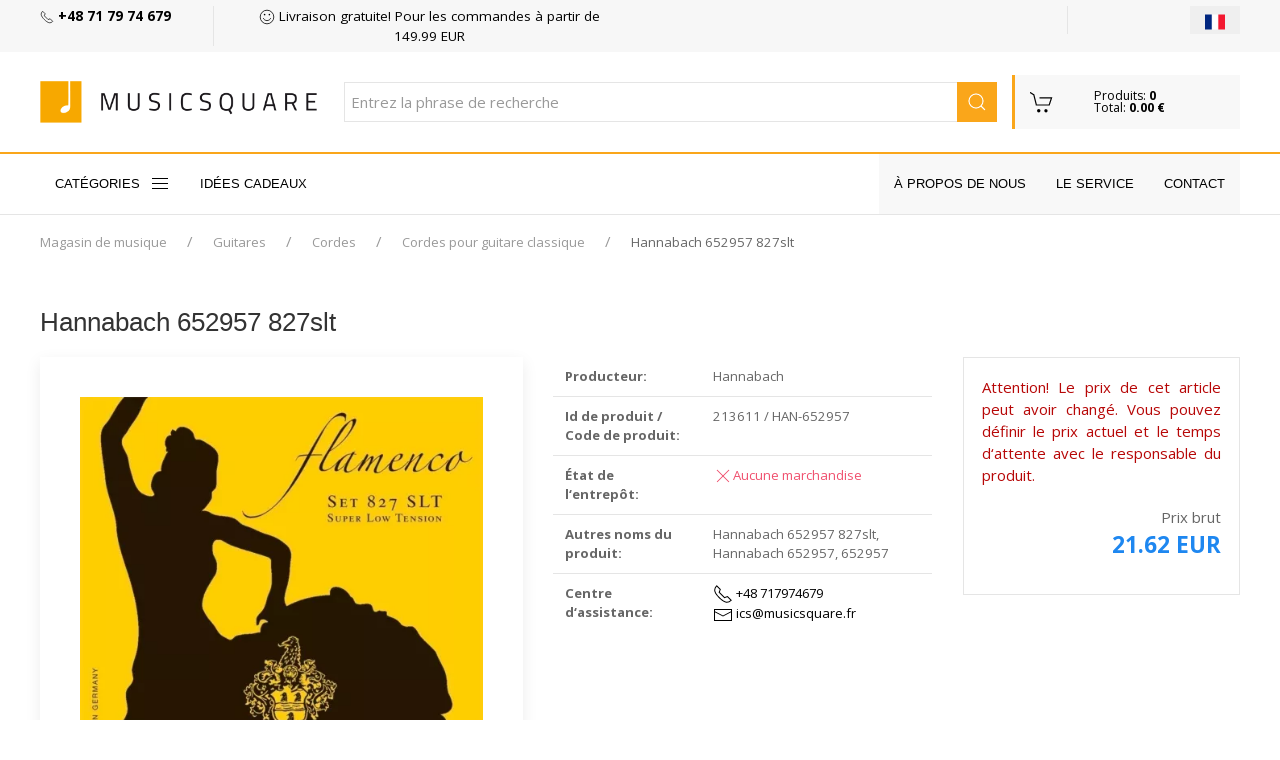

--- FILE ---
content_type: text/html; charset=utf-8
request_url: https://musicsquare.fr/213611_Hannabach-652957-827slt.html
body_size: 11683
content:
<!DOCTYPE html>
<html lang="fr-FR">
<head  prefix="og: http://ogp.me/ns# fb: http://ogp.me/ns/fb# business: http://ogp.me/ns/business#" >
<meta http-equiv="Content-Type" content="text/html; charset=UTF-8" />
<meta http-equiv="X-UA-Compatible" content="IE=edge">
<meta name="viewport" content="width=device-width, initial-scale=1">

<meta name="description" content="Hannabach 652957 827slt -musicsquare.fr, magasin de musique en ligne, Hannabach 652957, 652957" />
<meta name="keywords" content="Hannabach, 652957, 827slt, Guitares, Cordes, Cordes pour guitare classique - musicsquare.fr le plus grand magasin de musique" />
<meta name="Content" content="magasin de musique, guitare, instruments de musique, cordes, couverture, Guitares, Cordes, Cordes pour guitare classique - musicsquare.fr le plus grand magasin de musique" />
<meta name="Author" content="Musicsquare.fr - Aleksy Zając" />
<meta name="Copyright" content="Copyright (c) 2007 - 2025 by Aleksy Zając. All rights reserved." />
<meta name="Robots" content="index,follow,all" />
<meta name="language" content="fr" />

<link rel="alternate" href="https://muzyczny.pl/213611_Hannabach-652957-827SLT-struny-do-gitara-klasycznej-super-light-Komplet.html" hreflang="pl" />
<link rel="alternate" href="https://musicsquare.eu/213611_Hannabach-652957-827slt.html" hreflang="en" />
<link rel="alternate" href="https://musicsquare.de/213611_Hannabach-652957-827slt.html" hreflang="de" />
<link rel="alternate" href="https://musicsquare.fr/213611_Hannabach-652957-827slt.html" hreflang="fr" />
<link rel="alternate" href="https://musicsquare.cz/213611_Hannabach-652957-827slt.html" hreflang="cs" />
<link rel="alternate" href="https://musicsquare.sk/213611_Hannabach-652957-827slt.html" hreflang="sk" />

<meta name="google-site-verification" content="HZoIchUtYpVGySvgVvEJ0fW9pWR_nOttDxI2ctRSXYA" />
<meta name="msvalidate.01" content="F9FE6BC1AF777B7C472537FFDA8761B3" />

<link rel="canonical" href="https://musicsquare.fr/213611_Hannabach-652957-827slt.html"/>
<title>Hannabach 652957 827slt</title>


<link rel="stylesheet" href="https://musicsquare.fr/css/2018/3.2.0/uikit.min.css" />

<link rel="stylesheet" href="https://musicsquare.fr/css/2018/muzyczny_all.css" />

<!-- Google Tag Manager -->
<script language="JavaScript">(function(w,d,s,l,i){w[l]=w[l]||[];w[l].push({'gtm.start':
new Date().getTime(),event:'gtm.js'});var f=d.getElementsByTagName(s)[0],
j=d.createElement(s),dl=l!='dataLayer'?'&l='+l:'';j.async=true;j.src=
'https://www.googletagmanager.com/gtm.js?id='+i+dl;f.parentNode.insertBefore(j,f);
})(window,document,'script','dataLayer','GTM-PV5VTDP');</script>
<!-- End Google Tag Manager -->


<!--
<link rel="stylesheet" href="https://musicsquare.fr/css/2018/muzyczny_all.css" />
<link rel="stylesheet" href="https://musicsquare.fr/css/2018/muzyczny_20191011.css" />
-->




<link rel="shortcut icon" href="https://musicsquare.fr/favicon.ico" />

<meta property="fb:app_id" content="1661086534206878" />

<meta property="og:description" content="Musicsquare.fr - Achetez rapidement, à moindre coût et en toute sécurité ! Nous vous invitons à faire du shopping." />
<meta property="og:type" content="business.business" />
<meta property="og:title" content="Hannabach 652957 827slt" />

<meta property="og:url" content="https://musicsquare.fr/213611_Hannabach-652957-827slt.html" />

<meta property="og:image" content="https://musicsquare.fr/towary/218234.jpg" />
<meta property="business:contact_data:street_address" content="ul. Muzyczna 1" /> 
<meta property="business:contact_data:locality"       content="Blonie" /> 
<meta property="business:contact_data:postal_code"    content="55-330" />
<meta property="business:contact_data:country_name"   content="Pologne" /> 

<meta property="product:plural_title" content="Hannabach 652957 827slt" />

<meta property="product:price:amount" content="21.62" />
<meta property="product:price:currency" content="EUR" />


<link href="https://fonts.googleapis.com/css?family=Open+Sans:400,600,700&amp;subset=latin-ext" rel="stylesheet">
<!-- 
<script src="https://kit.fontawesome.com/19f2433ca3.js" crossorigin="anonymous"></script>
<link rel="stylesheet" href="https://use.fontawesome.com/releases/v5.0.13/css/all.css" integrity="sha384-DNOHZ68U8hZfKXOrtjWvjxusGo9WQnrNx2sqG0tfsghAvtVlRW3tvkXWZh58N9jp" crossorigin="anonymous">
-->



<script async src="https://musicsquare.fr/js/2018/3.2.0/uikit-all.min.js"></script>

</head>

<body onload="document.getElementById('podpowiedzi').focus()" >

<noscript><iframe src="https://www.googletagmanager.com/ns.html?id=GTM-PV5VTDP" height="0" width="0" style="display:none;visibility:hidden"></iframe></noscript>


<header>
<div class="header">
<div class="top-box">
<div class="uk-container uk-container-large">
<div class="uk-grid-divider" uk-grid>

<div class="uk-width-2-3 uk-width-5-6@s uk-width-1-6@l uk-first-column"><a href="tel:+48717974679"><span uk-icon="icon:  receiver; ratio: 0.70"></span> <strong>+48 71 79 74 679</strong></a></div>
<div class="uk-width-expand@m uk-visible@l ">
<div class="uk-grid-large uk-child-width-expand uk-text-center " uk-grid><div><a href="https://musicsquare.fr/transport.html" rel="nofollow"><span uk-icon="icon: happy; ratio: 0.8 "></span> Livraison gratuite! Pour les commandes à partir de 149.99 EUR</a></div><div></div></div>
</div>
<div class="uk-width-1-3 uk-width-1-6@s uk-width-1-6@l flags"><button class="uk-button uk-button-small uk-align-right uk-margin-remove" type="button" title="Choisissez la langue"><img src="https://musicsquare.fr/fx/flagi/fr.png" ></button><div uk-dropdown class="bottom-right flag-dropdown"><ul class="uk-nav uk-dropdown-nav"><li><a href="https://musicsquare.eu/213611_Hannabach-652957-827slt.html"  title=""><img src="https://musicsquare.fr/fx/flagi/eu.png" width="20" height="20" loading="lazy" alt=""></a></li><li><a href="https://muzyczny.pl/213611_Hannabach-652957-827SLT-struny-do-gitara-klasycznej-super-light-Komplet.html"  title=""><img src="https://musicsquare.fr/fx/flagi/pl.png" width="20" height="20" loading="lazy" alt=""></a></li><li><a href="https://musicsquare.de/213611_Hannabach-652957-827slt.html"  title=""><img src="https://musicsquare.fr/fx/flagi/de.png" width="20" height="20" loading="lazy" alt=""></a></li><li><a href="https://musicsquare.cz/213611_Hannabach-652957-827slt.html"  title=""><img src="https://musicsquare.fr/fx/flagi/cz.png" width="20" height="20" loading="lazy" alt=""></a></li><li><a href="https://musicsquare.sk/213611_Hannabach-652957-827slt.html"  title=""><img src="https://musicsquare.fr/fx/flagi/sk.png" width="20" height="20" loading="lazy" alt=""></a></li></ul></div></div></div>
</div>
</div>


<div uk-sticky>
            <div class="middle-box ">
                <div class="uk-container uk-container-large">
                    <div class="uk-flex uk-flex-middle uk-grid-small" uk-grid>
<div class="uk-width-2-3 uk-width-1-2@s uk-width-1-4@l uk-width-1-6@xl logo uk-flex-first@s">
                            <a href="https://musicsquare.fr" title="Magasin de musique"><img class="uk-align-left uk-margin-remove" src="https://musicsquare.fr/media/images/musicsquare.png" width="auto" height="auto " alt="Magasin de musique"></a>
                        </div>

<div class="uk-hidden@s uk-width-1-3 uk-text-right"><a href="https://musicsquare.fr/koszyk.pl"><span data-uk-icon="icon: cart; ratio: 1.5 " class="uk-icon"></span></a></div>

<div class="uk-hidden@m uk-flex-last@s">
<a class="uk-icon uk-navbar-toggle-icon" data-uk-toggle="" data-uk-navbar-toggle-icon="" href="#offcanvas-nav "></a>
</div>

<div class="uk-width-expand uk-flex-first@l uk-flex-last@s" style="position: relative;">
<form method="get" action="https://musicsquare.fr/produkty.pl" name="SZUKAJ" id="SZUKAJ" class="uk-display-inline-block uk-search uk-search-default uk-width-expand" autocomplete="off">
<input name="rodzaj" type="hidden" value="SZUKAJ" />
<input name="t" type="hidden" value="3" />
<input name="s" type="hidden" value="1" />
<input name="k" type="hidden" value="0" />
<input name="q" type="hidden" value="20" />
<input name="m" type="hidden" value="0" />
<input name="ma" type="hidden" value="500000" />
<input name="p" type="hidden" value="0" />
<input name="f" type="hidden" value="0" />
<input name="f1" type="hidden" value="0" />
<input name="w" type="hidden" value="" />
<input name="o" type="hidden" value="0" />

<!--
                                <a href="#search-full" uk-toggle class="uk-more-icon uk-inline"><span uk-icon="icon:  more; ratio: 0.8 "></span></a>
-->
<input name="szukaj" class="uk-search-input" type="search" id='podpowiedzi' value=""   placeholder="Entrez la phrase de recherche">
<a href="javascript:document.SZUKAJ.submit();" class="uk-search-icon-flip uk-inline" uk-search-icon></a>
</form>








</div>

<div class="uk-grid-item-match uk-visible@s uk-width-1-6@xl uk-width-1-5@l uk-width-1-2@s">
                            <a href="https://musicsquare.fr/koszyk.pl"  rel="noindex, follow" >
                                <div class="uk-background-muted uk-padding-small cart ">

                                    <div class="uk-grid ">

                                        <div class="uk-width-auto ">
                                            <span class=" " uk-icon="icon: cart; ratio: 1.2 "></span>
                                        </div>
                                        <div class="uk-width-expand ">
                                            Produits: <strong>0</strong><br> Total: <strong>0.00 &euro;</strong>
                                        </div>

                                    </div>

                                </div>
                            </a>
                        </div>

                    </div>
                </div>
            </div>




<div class="bottom-box ">
<div class="uk-container uk-container-large "><style>
.uk-navbar-item, .uk-navbar-nav > li > a, .uk-navbar-toggle {
  min-height: 40px;
}
</style>
<nav class="uk-navbar-container uk-navbar-transparent " uk-navbar><div class="uk-navbar-left uk-visible@m "><ul class="uk-navbar-nav boundary-align "><li><a href="#offcanvas-nav" uk-toggle>CATÉGORIES <span class="uk-margin-small-left" uk-icon="menu"></span></a></li>
<li><a href="https://musicsquare.fr/na_prezent.html">Idées cadeaux</a></li>

</ul></div>

<div class="uk-navbar-right uk-visible@m uk-background-cover uk-background-muted">
<ul class="uk-navbar-nav boundary-align">
<li> </li>
<li><a href="https://musicsquare.fr/onas.html">À propos de nous</a></li>
<li><a href="https://musicsquare.fr/serwis.html">Le service</a></li>
<li><a href="https://musicsquare.fr/kontakt.html">Contact</a></li>
<li> </li>
</ul>
</div>

</nav>
</div>


<!--

                <nav class="uk-navbar-container uk-hidden@m mobile-menu" uk-navbar="dropbar: true" uk-sticky>
                    <div class="uk-navbar-left">
                        <ul class="uk-navbar-nav">
                            <li><a class="uk-navbar-toggle " data-uk-toggle data-uk-navbar-toggle-icon href="#offcanvas-nav "></a></li>

                            <li class="uk-hidden@s"><a href="https://musicsquare.fr/koszyk.pl"><span data-uk-icon="icon: cart; ratio: 1.5 "></span></a></li>
                        </ul>
                    </div>


                        <div class="uk-navbar-right uk-padding-small uk-width-expand">

                    <div class="uk-navbar-right">

                        <ul class="uk-navbar-nav uk-hidden@s">

                            <li><a href="#"><span data-uk-icon="icon: search; ratio: 1.5 "></span></a>
                                <div class="uk-navbar-dropdown search-dropdown" uk-dropdown="mode: click">

                                </div>
                            </li>
                        </ul>




                        <ul class="uk-navbar-nav uk-visible@s" style="padding-right: 15px;">
                            <li>
                            </li>
                        </ul>

        </div>


                </nav>
-->



            </div>
        </div>
    </div>
</header>
<form method="get" action="https://musicsquare.fr/produkty.pl" name="SZUKAJ_PHONE" id="SZUKAJ_PHONE" class="uk-margin-remove uk-padding-remove" autocomplete="off" style="margin:0px">
<input name="szukaj" class="uk-search-input" type="hidden" id='podpowiedzi_phone' value=""   placeholder="Entrez la phrase de recherche">
<input name="rodzaj" type="hidden" value="SZUKAJ" />
<input name="t" type="hidden" value="3" />
<input name="s" type="hidden" value="1" />
<input name="k" type="hidden" value="0" />
<input name="q" type="hidden" value="20" />
<input name="m" type="hidden" value="0" />
<input name="ma" type="hidden" value="500000" />
<input name="p" type="hidden" value="0" />
<input name="f" type="hidden" value="0" />
<input name="f1" type="hidden" value="0" />
<input name="w" type="hidden" value="" />
<input name="o" type="hidden" value="0" />
</form>

<form method="get" action="https://musicsquare.fr/produkty.pl" name="SZUKAJ_TABLET" id="SZUKAJ_TABLET" class="uk-margin-remove uk-padding-remove" autocomplete="off" style="margin:0px"> 
<input name="szukaj" class="uk-search-input" type="hidden" id='podpowiedzi_tablet' value=""   placeholder="Entrez la phrase de recherche">
<input name="rodzaj" type="hidden" value="SZUKAJ" />
<input name="t" type="hidden" value="3" />
<input name="s" type="hidden" value="1" />
<input name="k" type="hidden" value="0" />
<input name="q" type="hidden" value="20" />
<input name="m" type="hidden" value="0" />
<input name="ma" type="hidden" value="500000" />
<input name="p" type="hidden" value="0" />
<input name="f" type="hidden" value="0" />
<input name="f1" type="hidden" value="0" />
<input name="w" type="hidden" value="" />
<input name="o" type="hidden" value="0" />
</form>


<script src="https://musicsquare.fr/js/2018/jquery-3.4.1.min.js"></script>
<script src="https://apis.google.com/js/platform.js" async></script>

<div class="uk-container uk-container-expand"><div class="uk-container uk-container-large uk-padding-small"><ul class="uk-breadcrumb"><li><a href="https://musicsquare.fr" >Magasin de musique</a> </li><li><a href="https://musicsquare.fr/16g_Guitar-and-Bass.html" >Guitares</a> </li><li><a href="https://musicsquare.fr/41g_Guitar-and-Bass-Strings.html" >Cordes</a> </li><li><a href="https://musicsquare.fr/119978g_Guitar-and-Bass-Strings-Strings-for-Classical-Guitars.html" >Cordes pour guitare classique</a> </li><li><span>Hannabach 652957 827slt</span></li></ul></div></div>
    <script type="application/ld+json">
    {
     "@context": "http://schema.org",
     "@type": "BreadcrumbList",
     "itemListElement":
     [
      {
       "@type": "ListItem",
       "position": 1,
       "item":
       {
        "@id": "https://musicsquare.fr",
        "name": "Magasin de musique"
        }
      },
      {
       "@type": "ListItem",
      "position": 2,
      "item":
       {
         "@id": "https://musicsquare.fr/16g_Guitar-and-Bass.html",
         "name": "Guitares"
       }
      },
      {
       "@type": "ListItem",
      "position": 3,
      "item":
       {
         "@id": "https://musicsquare.fr/41g_Guitar-and-Bass-Strings.html",
         "name": "Cordes"
       }
      },
      {
       "@type": "ListItem",
      "position": 4,
      "item":
       {
         "@id": "https://musicsquare.fr/119978g_Guitar-and-Bass-Strings-Strings-for-Classical-Guitars.html",
         "name": "Cordes pour guitare classique"
       }
      }
     ]
    }
    </script>
<div class="uk-section uk-section-xsmall"><div class="uk-container uk-container-large">


<div class="uk-section uk-section-xsmall product-card"><div class="uk-container uk-container-large">
<h1>Hannabach 652957 827slt</h1>
<div class="uk-grid-medium" uk-grid><div class="uk-width-1-1 uk-width-expand@l"><div class="uk-card uk-card-default">


<div class="big uk-padding uk-text-center">
<a id="js-lightbox-karta-produktu" href="https://musicsquare.fr/towary/webp/218234.webp" data-caption="Hannabach 652957 827slt" title="Hannabach 652957 827slt"><img data-src="https://musicsquare.fr/towary/webp/218234.webp" alt="Hannabach 652957 827slt" title="Hannabach 652957 827slt" uk-tooltip="title: Hannabach 652957 827slt" uk-img></a>
</div>
</div>

<div class="uk-margin" uk-slider><div class="uk-position-relative"><div id="aleksy" class="uk-slider-container uk-light"><ul class="uk-slider-items uk-child-width-1-6 uk-grid" ><li><a id="js-lightbox-karta-produktu-0" href="https://musicsquare.fr/towary1/218234.jpg" ><img  src="https://musicsquare.fr/towary_min/webp/218234.webp" alt="Hannabach 652957 827slt" title="Hannabach 652957 827slt" width="100" height="100"></a></li>
</ul></div>



                                <div class="uk-hidden@s uk-light">
                                    <a class="uk-position-center-left uk-position-small" href="#" uk-slidenav-previous uk-slider-item="previous"></a>
                                    <a class="uk-position-center-right uk-position-small" href="#" uk-slidenav-next uk-slider-item="next"></a>
                                </div>

                                <div class="uk-visible@s">
                                    <a class="uk-position-center-left-out uk-position-small" href="#" uk-slidenav-previous uk-slider-item="previous"></a>
                                    <a class="uk-position-center-right-out uk-position-small" href="#" uk-slidenav-next uk-slider-item="next"></a>
                                </div>
                            </div>
                            </div>

</div>

<div class="uk-width-1-2@m uk-width-1-3@l">

<table class="uk-table  uk-table-divider uk-table-small">

<tr><td><span class="uk-text-bold">Producteur:</span></td><td><span itemprop="brand">Hannabach</span></td></tr>
<tr><td><span class="uk-text-bold">Id de produit / Code de produit:</span></td><td>213611 / HAN-652957</td></tr>
<tr><td><span class="uk-text-bold">État de l&#8216;entrepôt:</span></td>
<td> 
<span uk-icon="icon: close" class="uk-text-danger"></span><span class="uk-text-danger">Aucune marchandise</span><br />
</td></tr>


<tr><td><span class="uk-text-bold">Autres noms du produit:</span></td><td>Hannabach 652957 827slt, Hannabach 652957, 652957</td></tr>
<tr><td><form name="ZADAJ_PYTANIE10" action="javascript:nowe_okno('https://musicsquare.fr/pytanie.pl?id=213611','PRODUKT','width=850, height=650, top=0, left=0, toolbar=0, scrollbars=1, location=0, statusbar=1, menubar=0, resizable=0');" method="get" style="margin:0px">
<input name="id" value="213611" type="hidden">
<input name="grupa" value="119978" type="hidden">
</form><span class="uk-text-bold">Centre d&#8216;assistance:</span></td>
<td><div><dl class="uk-description-list">
<dd><a href="tel:+48 717974679"  style="text-align: right;"  rel="noindex, nofollow" ><span uk-icon="receiver"></span> +48 717974679</a></dd>
<dd><a href="/cdn-cgi/l/email-protection#e48d8797a48991978d87979591859681ca8296dbb791868e818790d9a991978d87979591859681ca8296dec4d6d5d7d2d5d5c4cbcbc4ac858a8a858685878cc4d2d1d6ddd1d3c4dcd6d3978890" style="text-align: right;" rel="noindex, nofollow"><span uk-icon="mail"></span> <span class="__cf_email__" data-cfemail="147d7767547961677d776765617566713a7266">[email&#160;protected]</span></a></dd></dl></div></td></tr>




</table>
</div>




            <div class="uk-width-1-2@m uk-width-1-4@l">


<div class="uk-card bordered uk-card-body uk-text-center uk-margin-bottom">
<p class="uk-text-justify"><font color="#B70707">Attention! Le prix de cet article peut avoir changé. Vous pouvez définir le prix actuel et le temps d&#8216;attente avec le responsable du produit.</font></p>
<div class="uk-child-width-1-2@s uk-grid-small" uk-grid>
<div></div>


                                <div class="uk-text-right">
Prix brut

                                <p class="uk-margin-remove">
                                <span class="uk-text-large uk-text-lead uk-text-primary uk-text-bold">21.62 EUR</span>
                                </p>
                                </div>
                            </div>


<div uk-grid class="uk-grid-small uk-text-small uk-child-width-1-2@m">
<div class="uk-text-left">

</div>
<div class="uk-text-right">

</div>
<div class="uk-text-left">
</div>
<div class="uk-text-right"></div>
</div>
</div>

</div>



</div></div></div>



<div class="uk-section uk-section-xsmall " id="opis " data-uk="offset: 200; "><div class="uk-container uk-container-large "><div>
<h2 class="uk-heading-divider uk-text-normal my-header"><span>Hannabach 652957 827slt</span></h2>
<p></p>



</div>
</div>
</div>












</div>
</div>



<script data-cfasync="false" src="/cdn-cgi/scripts/5c5dd728/cloudflare-static/email-decode.min.js"></script><script type="application/ld+json">
{
  "@context": "http://schema.org/",
  "@type": "Product",
  "gtin13" :"4250442810507",

  "brand": {
    "@type": "Brand",
    "name": "Hannabach"
  },
  "name": "Hannabach 652957 827slt",
  "image": "https://musicsquare.fr/towary/webp/218234.webp",
  "description": "Hannabach 652957 827slt",
  "sku": "213611",
  "mpn": "HAN-652957",
  
  "offers": {
    "@type": "Offer",
    "url": "https://musicsquare.fr/213611_Hannabach-652957-827slt.html",
    "priceCurrency": "EUR",
    "price": "21.62",
    "itemCondition": "https://schema.org/NewCondition",
    "availability": "http://schema.org/OutOfStock",
    "seller": "Musicsquare.fr",
    "priceValidUntil": "17-12-2025"
  },
 "identifier": {
     "@type": "PropertyValue",
     "propertyID": "Company Number",
     "value":  "213611"
   }
}
</script>


<div class="uk-section uk-section-xsmall uk-background-cover uk-background-muted"><div class="uk-container uk-container-large">
<article class="uk-article ">
<h2 class="uk-article-title my-header">Les catégories les plus populaires</h2>
<div class="uk-grid-medium uk-child-width-expand@s uk-grid-divider" uk-grid>
<div>
<p>
<a href="https://musicsquare.fr/120088g_Cables-Guitar-and-Instrument-Cables.html" class="uk-text-small" title="Câbles / Câbles">Câbles / Câbles</a><br /><a href="https://musicsquare.fr/120091g_Cables-Microphone-and-Patch-Cables.html" class="uk-text-small" title="Câbles / Câbles de microphone, Câbles de Patch">Câbles / Câbles de microphone, Câbles de Patch</a><br /><a href="https://musicsquare.fr/144424g_Headphones-Studio-Headphones-Closed-back-Headphones.html" class="uk-text-small" title="Casque et accessoires / Casque de studio / Casque fermé">Casque et accessoires / Casque de studio / Casque fermé</a><br /><a href="https://musicsquare.fr/144423g_Headphones-Studio-Headphones-Open-back-Headphones.html" class="uk-text-small" title="Casque et accessoires / Casque de studio / Casque ouvert">Casque et accessoires / Casque de studio / Casque ouvert</a><br /><a href="https://musicsquare.fr/139804g_Studio-and-Recording-Gear-Microphones-Large-Diaphragm-Condenser-Microphones.html" class="uk-text-small" title="Equipement de studio, Enregistrement audio  / Microphones / Microphones à condensateur grande membrane">Equipement de studio, Enregistrement audio  / Microphones / Microphones à condensateur grande membrane</a><br /><a href="https://musicsquare.fr/139805g_Studio-and-Recording-Gear-Microphones-Small-Diaphragm-Condenser-Microphones.html" class="uk-text-small" title="Equipement de studio, Enregistrement audio  / Microphones / Microphones à condensateur petite membrane">Equipement de studio, Enregistrement audio  / Microphones / Microphones à condensateur petite membrane</a><br /><a href="https://musicsquare.fr/139810g_Studio-and-Recording-Gear-Microphones-USB-Microphones.html" class="uk-text-small" title="Equipement de studio, Enregistrement audio  / Microphones / Microphones USB">Equipement de studio, Enregistrement audio  / Microphones / Microphones USB</a><br /><a href="https://musicsquare.fr/139821g_PA-Live-Sound-Equipment-Microphones-and-Accessories-Microphones-for-Vocalists-Condenser-Microphones.html" class="uk-text-small" title="Équipement sonore / Microphones, Accesoires / Microphones de chant / Microphones à condensateur">Équipement sonore / Microphones, Accesoires / Microphones de chant / Microphones à condensateur</a><br /><a href="https://musicsquare.fr/139820g_PA-Live-Sound-Equipment-Microphones-and-Accessories-Microphones-for-Vocalists-Dynamic-Microphones.html" class="uk-text-small" title="Équipement sonore / Microphones, Accesoires / Microphones de chant / Microphones dynamiques">Équipement sonore / Microphones, Accesoires / Microphones de chant / Microphones dynamiques</a><br /><a href="https://musicsquare.fr/41g_Guitar-and-Bass-Strings.html" class="uk-text-small" title="Guitares / Cordes">Guitares / Cordes</a><br />
</p>
</div>
<div>
<p>
<a href="https://musicsquare.fr/119975g_Guitar-and-Bass-Strings-Strings-for-Acoustic-Guitars.html" class="uk-text-small" title="Guitares / Cordes / Cordes pour guitare acoustique">Guitares / Cordes / Cordes pour guitare acoustique</a><br /><a href="https://musicsquare.fr/119976g_Guitar-and-Bass-Strings-Strings-for-Bass.html" class="uk-text-small" title="Guitares / Cordes / Cordes pour guitare basse">Guitares / Cordes / Cordes pour guitare basse</a><br /><a href="https://musicsquare.fr/119978g_Guitar-and-Bass-Strings-Strings-for-Classical-Guitars.html" class="uk-text-small" title="Guitares / Cordes / Cordes pour guitare classique">Guitares / Cordes / Cordes pour guitare classique</a><br /><a href="https://musicsquare.fr/119977g_Guitar-and-Bass-Strings-Strings-for-Electric-Guitars.html" class="uk-text-small" title="Guitares / Cordes / Cordes pour guitare électrique">Guitares / Cordes / Cordes pour guitare électrique</a><br /><a href="https://musicsquare.fr/135896g_Guitar-and-Bass-Strings-Strings-for-Ukuleles.html" class="uk-text-small" title="Guitares / Cordes / Cordes pour ukulélés ">Guitares / Cordes / Cordes pour ukulélés </a><br /><a href="https://musicsquare.fr/137150g_Guitar-and-Bass-Guitar-and-Bass-Effects-Guitar-Effects-Pedals.html" class="uk-text-small" title="Guitares / Effets guitare / Effets guitare électrique">Guitares / Effets guitare / Effets guitare électrique</a><br /><a href="https://musicsquare.fr/118906g_Guitar-and-Bass-Acoustic-Guitars.html" class="uk-text-small" title="Guitares / Guitares acoustiques">Guitares / Guitares acoustiques</a><br /><a href="https://musicsquare.fr/118904g_Guitar-and-Bass-Bass-Guitars.html" class="uk-text-small" title="Guitares / Guitares basses">Guitares / Guitares basses</a><br /><a href="https://musicsquare.fr/118905g_Guitar-and-Bass-Classical-Guitars.html" class="uk-text-small" title="Guitares / Guitares classiques">Guitares / Guitares classiques</a><br /><a href="https://musicsquare.fr/128719g_Guitar-and-Bass-Classical-Guitars-Nylon-Electric-Guitars.html" class="uk-text-small" title="Guitares / Guitares classiques / Guitares acoustiques avec électronique">Guitares / Guitares classiques / Guitares acoustiques avec électronique</a><br />
</p>
</div></div></article></div></div>


<footer class="footer">
<div class="uk-container uk-container-large">
<div class="uk-child-width-1-1 uk-child-width-1-2@s uk-child-width-1-5@m" uk-grid>

            <div> <img src="https://musicsquare.fr/images/m30_fr.png" alt="30 ans" style="width:200px; height: auto;"/></div>
            <div>
                <h4>Magasin musicsquare.fr</h4>
                <ul>
                    <li><a href="https://musicsquare.fr/onas.html"> <span uk-icon="icon: chevron-right; ratio: 0.70"></span>À propos de nous</a></li>
                    <li><a href="https://musicsquare.fr/kontakt.html"> <span uk-icon="icon: chevron-right; ratio: 0.70"></span>Nous contacter</a></li>
                    <li><a href="https://musicsquare.fr/serwis.html"  rel="noindex, follow" > <span uk-icon="icon: chevron-right; ratio: 0.70"></span>Le service</a></li>
                    <li><a href="https://musicsquare.fr/certyfikaty/certyfikat_iso_en.jpg" target="_blank"> <span uk-icon="icon: chevron-right; ratio: 0.70"></span>Certificat ISO</a></li>
                </ul>
            </div>
            <div>
                <h4>Informations</h4>
                <ul>
                    <li><a href="https://musicsquare.fr/regulamin.html"  rel="noindex, follow" > <span uk-icon="icon: chevron-right; ratio: 0.70"></span>Règlements</a></li>
                    <li><a href="https://musicsquare.fr/regulamin_kodow_rabatowych.html"  rel="noindex, follow" > <span uk-icon="icon: chevron-right; ratio: 0.70"></span>Réglement des codes de réduction</a></li>
                    <li><a href="https://musicsquare.fr/transport.html"  rel="noindex, follow" > <span uk-icon="icon: chevron-right; ratio: 0.70"></span>Frais de transport</a></li>
                    <li><a href="https://musicsquare.fr/platnosci.html"  rel="noindex, follow" > <span uk-icon="icon: chevron-right; ratio: 0.70"></span>Moyens de paiement</a></li>
                </ul>
            </div>
            <div>
                <h4>Contact</h4>
                Music Square <br>
                <span uk-icon="icon:  location; ratio: 0.70"></span> al. Armii Krajowej 5 <br>
                <span uk-icon="icon: space; ratio: 0.70"></span> 50-541 Wrocław, Pologne <br>
                <span uk-icon="icon:  receiver; ratio: 0.70"></span> +48 71 79 74 679 <br>

            </div>
            <div>
                <p style="text-align: center; margin-top: 24px;"><img src="https://musicsquare.fr/images/rapidSSL-6.png" width="150"></p>
            </div>
        </div>

<div class="uk-child-width-1-1 uk-child-width-1-1@s uk-child-width-1-1@m uk-margin-top" uk-grid>
<div class="uk-margin-remove">
<p style="text-align: center; margin-top: 0px;">
<img src="https://musicsquare.fr/images/rapidSSL-6.png" width="150">
<img src="https://musicsquare.fr/images/paypal.png" width="170">
<img src="https://musicsquare.fr/images/visa-mc.png" width="140">
<img src="https://musicsquare.fr/images/footer/mollie.png" width="150">
<img src="https://musicsquare.fr/images/footer/google_pay.png" width="150">
<img src="https://musicsquare.fr/images/footer/visa_checkout.png" width="150">
</p>
</div>

</div>



        <hr>


<div class="languages"><ul><li><a href="https://musicsquare.eu/213611_Hannabach-652957-827slt.html"  title=""><img src="https://musicsquare.fr/fx/flagi/eu.png" width="25" height="25" alt=""></a></li><li><a href="https://muzyczny.pl/213611_Hannabach-652957-827SLT-struny-do-gitara-klasycznej-super-light-Komplet.html"  title=""><img src="https://musicsquare.fr/fx/flagi/pl.png" width="25" height="25" alt=""></a></li><li><a href="https://musicsquare.de/213611_Hannabach-652957-827slt.html"  title=""><img src="https://musicsquare.fr/fx/flagi/de.png" width="25" height="25" alt=""></a></li><li><a href="https://musicsquare.fr/213611_Hannabach-652957-827slt.html"  class="active"  title=""><img src="https://musicsquare.fr/fx/flagi/fr.png" width="25" height="25" alt=""></a></li><li><a href="https://musicsquare.cz/213611_Hannabach-652957-827slt.html"  title=""><img src="https://musicsquare.fr/fx/flagi/cz.png" width="25" height="25" alt=""></a></li><li><a href="https://musicsquare.sk/213611_Hannabach-652957-827slt.html"  title=""><img src="https://musicsquare.fr/fx/flagi/sk.png" width="25" height="25" alt=""></a></li></ul></div>

        <p style="text-align: center;">
	    Ce site utilise des cookies pour fournir des services conformément à la politique de cookies. Vous pouvez spécifier les conditions de stockage ou d&#8216;acces aux cookies dans votre navigateur..<br />
	    Tous les droits réservés. Copyright 1999 - 2025 - M.Ostrowski Sp. J.  |  <a href="https://musicsquare.fr/polityka_prywatnosci.html"  rel="noindex, follow" >Politique de confidentialité</a>  |  <a href="https://musicsquare.fr/polityka_cookies.html"  rel="noindex, follow" >Politique cookies</a>
        </p>

            <p style="text-align: center;">
	        <a href="https://musicsquare.fr"><strong>musicsquare.fr - le plus intéressant magasin de musique sur internet</strong></a>
            </p>
    </div>
</footer>
<script src="https://musicsquare.fr/js/2018/muzyczny.js"></script>

<div id="offcanvas-nav" uk-offcanvas="overlay: true"><div class="uk-offcanvas-bar"><button class="uk-offcanvas-close" type="button" uk-close></button><ul class="uk-nav uk-nav-default"><ul class="uk-nav-sub"><li ><a href="https://musicsquare.fr/221850g_Streaming-and-Podcasting.html">Streaming and Podcasting</a></li><li ><a href="https://musicsquare.fr/119545g_Power-Supplies.html">Blocs d'alimentation</a></li><li ><a href="https://musicsquare.fr/21g_Cables.html">Câbles</a></li><li ><a href="https://musicsquare.fr/38g_Headphones.html">Casque et accessoires</a></li><li ><a href="https://musicsquare.fr/48g_Cable-Connectors-and-Adapters.html">Connecteurs</a></li><li ><a href="https://musicsquare.fr/10g_DJ-Equipment.html">DJ</a></li><li ><a href="https://musicsquare.fr/23g_Lighting-and-Stage-Effects-.html">Éclairage, Effets disco</a></li><li ><a href="https://musicsquare.fr/135509g_Studio-and-Recording-Gear.html">Equipement de studio, Enregistrement audio </a></li><li ><a href="https://musicsquare.fr/31g_PA-Live-Sound-Equipment.html">Équipement sonore</a></li><li ><a href="https://musicsquare.fr/120120g_Gadgets.html">Gadgets</a></li><li ><a href="https://musicsquare.fr/16g_Guitar-and-Bass.html">Guitares</a><ul class="uk-nav-sub"><li ><a href="https://musicsquare.fr/198141g_Guitar-and-Bass-Folk-Instruments.html" >Folk Instruments</a></li><li ><a href="https://musicsquare.fr/198145g_Guitar-and-Bass-Lefthanded-Electric-Guitars.html" >Lefthanded Electric Guitars</a></li><li ><a href="https://musicsquare.fr/198146g_Guitar-and-Bass-Lefthanded-Classical-Guitars.html" >Lefthanded Classical Guitars</a></li><li ><a href="https://musicsquare.fr/198144g_Guitar-and-Bass-Lefthanded-Electric-Acoustic-Guitars.html" >Lefthanded Electric-Acoustic Guitars</a></li><li ><a href="https://musicsquare.fr/198143g_Guitar-and-Bass-Lefthanded-Bass-Guitars.html" >Lefthanded Bass Guitars</a></li><li ><a href="https://musicsquare.fr/198142g_Guitar-and-Bass-Lefthanded-Acoustic-Cuitars.html" >Lefthanded Acoustic Cuitars</a></li><li ><a href="https://musicsquare.fr/119973g_Guitar-and-Bass-Guitar-Accessories.html" >Accessoires de guitare </a></li><li ><a href="https://musicsquare.fr/120121g_Guitar-and-Bass-Bass-Amplifiers.html" >Amplificateurs et baffles basses</a></li><li ><a href="https://musicsquare.fr/120122g_Guitar-and-Bass-Guitar-Amplifiers.html" >Amplificateurs et baffles de guitare</a></li><li ><a href="https://musicsquare.fr/120076g_Guitar-and-Bass-Capos.html" >Capodastres</a></li><li ><a href="https://musicsquare.fr/41g_Guitar-and-Bass-Strings.html" >Cordes</a><ul class="uk-nav-sub"><li ><a href="https://musicsquare.fr/197226g_Guitar-and-Bass-Strings-Zither-strings.html" >Zither strings</a></li><li ><a href="https://musicsquare.fr/128943g_Guitar-and-Bass-Strings-Strings-for-Banjos.html" >Cordes pour banjo</a></li><li ><a href="https://musicsquare.fr/119975g_Guitar-and-Bass-Strings-Strings-for-Acoustic-Guitars.html" >Cordes pour guitare acoustique</a></li><li ><a href="https://musicsquare.fr/119976g_Guitar-and-Bass-Strings-Strings-for-Bass.html" >Cordes pour guitare basse</a></li><li  class="uk-parent uk-active" ><a href="https://musicsquare.fr/119978g_Guitar-and-Bass-Strings-Strings-for-Classical-Guitars.html" >Cordes pour guitare classique</a></li><li ><a href="https://musicsquare.fr/119977g_Guitar-and-Bass-Strings-Strings-for-Electric-Guitars.html" >Cordes pour guitare électrique</a></li><li ><a href="https://musicsquare.fr/120206g_Guitar-and-Bass-Strings-Strings-for-Mandolins.html" >Cordes pour mandolines</a></li><li ><a href="https://musicsquare.fr/135896g_Guitar-and-Bass-Strings-Strings-for-Ukuleles.html" >Cordes pour ukulélés </a></li><li ><a href="https://musicsquare.fr/119980g_Guitar-and-Bass-Strings-Single-Strings.html" >Cordes uniques</a></li></ul></li><li ><a href="https://musicsquare.fr/13g_Guitar-and-Bass-Guitar-and-Bass-Effects.html" >Effets guitare</a></li><li ><a href="https://musicsquare.fr/129632g_Guitar-and-Bass-Guitar-Sets.html" >Ensembles de guitare</a></li><li ><a href="https://musicsquare.fr/132552g_Guitar-and-Bass-Guitar-Cases.html" >Étuis</a></li><li ><a href="https://musicsquare.fr/120119g_Guitar-and-Bass-Footswitches.html" >Footswitches</a></li><li ><a href="https://musicsquare.fr/120077g_Guitar-and-Bass-Gripmasters.html" >Gripmasters</a></li><li ><a href="https://musicsquare.fr/118906g_Guitar-and-Bass-Acoustic-Guitars.html" >Guitares acoustiques</a></li><li ><a href="https://musicsquare.fr/118904g_Guitar-and-Bass-Bass-Guitars.html" >Guitares basses</a></li><li ><a href="https://musicsquare.fr/151720g_Guitar-and-Bass-Acoustic-Basses.html" >Guitares basses acoustiques</a></li><li ><a href="https://musicsquare.fr/118905g_Guitar-and-Bass-Classical-Guitars.html" >Guitares classiques</a></li><li ><a href="https://musicsquare.fr/118903g_Guitar-and-Bass-Electric-Guitars.html" >Guitares électriques </a></li><li ><a href="https://musicsquare.fr/118907g_Guitar-and-Bass-Electro-Acoustic-Guitars.html" >Guitares électroacoustiques </a></li><li ><a href="https://musicsquare.fr/132551g_Guitar-and-Bass-Guitar-Bags.html" >Housses</a></li><li ><a href="https://musicsquare.fr/120078g_Guitar-and-Bass-Pics-Thumb-Pics-Finger-Pics.html" >Médiators, Onglets pouce</a></li><li ><a href="https://musicsquare.fr/120081g_Guitar-and-Bass-Pickups.html" >Micros</a></li><li ><a href="https://musicsquare.fr/120085g_Guitar-and-Bass-Cleaning-and-Care-Products.html" >Moyens de maintenance</a></li><li ><a href="https://musicsquare.fr/119974g_Guitar-and-Bass-Spare-Parts.html" >Pièces de rechange pour les guitares</a></li><li ><a href="https://musicsquare.fr/120080g_Guitar-and-Bass-Foot-Rests.html" >Repose-pieds</a></li><li ><a href="https://musicsquare.fr/120079g_Guitar-and-Bass-Guitar-Straps.html" >Sangles de guitare </a></li><li ><a href="https://musicsquare.fr/120082g_Guitar-and-Bass-Guitar-Slides.html" >Slides</a></li><li ><a href="https://musicsquare.fr/120084g_Guitar-and-Bass-Straplocks-and-Strap-Accessories.html" >Straplocks et accessoires de sangles</a></li><li ><a href="https://musicsquare.fr/120083g_Guitar-and-Bass-Guitar-Stands.html" >Trépieds pour guitare</a></li><li ><a href="https://musicsquare.fr/127822g_Guitar-and-Bass-Ukuleles-and-Mandolines.html" >Ukulélés et mandolines</a></li></ul></li><li ><a href="https://musicsquare.fr/119518g_Piano-and-Keyboars.html">Instruments à clavier </a></li><li ><a href="https://musicsquare.fr/120126g_String-Instruments.html">Instruments à cordes</a></li><li ><a href="https://musicsquare.fr/50g_Drums-and-Percussion.html">Instruments à percussion</a></li><li ><a href="https://musicsquare.fr/20g_Brass-Instruments.html">Instruments à vent</a></li><li ><a href="https://musicsquare.fr/39g_Software.html">Logiciel</a></li><li ><a href="https://musicsquare.fr/119567g_Tuners-and-Metronomes.html">Métronomes, Accordeurs</a></li><li ><a href="https://musicsquare.fr/44g_Schools-Songbooks-and-Sheet-Music.html">Partitions, Livres, Cahiers de musique</a></li><li ><a href="https://musicsquare.fr/119564g_Music-Batons-Stands-Lights-.html">Pupitres, Baguettes de Direction, Lampes de pupitres</a></li><li ><a href="https://musicsquare.fr/9g_Service-Spare-Parts.html">Service, Pièces détachées</a></li><li ><a href="https://musicsquare.fr/130500g_Stage-Constructions-Trussing.html">Structures scéniques</a></li></ul></div></div>

<script type="application/ld+json">
{
  "@context": "http://schema.org",
  "@type": "Corporation",
  "name": "Music Square",
  "url": "https://muzyczny.pl",
  "logo": "https://muzyczny.pl/towary/FB_logo_muzyczny.jpg",
  "contactPoint": [{
    "@type": "ContactPoint",
    "telephone": "+48717974655",
    "contactType": "customer service",
    "availableLanguage": ["French","English","Polish"]
  },{
    "@type": "ContactPoint",
    "telephone": "+48717974607",
    "contactType": "technical support",
    "availableLanguage": ["English","Polish"]
  },{
    "@type": "ContactPoint",
    "telephone": "+48717974619",
    "contactType": "billing support",
    "availableLanguage": ["English","Polish"]
  },{
    "@type": "ContactPoint",
    "telephone": "+48717974619",
    "contactType": "bill payment",
    "availableLanguage": ["English","Polish"]
  },{
    "@type": "ContactPoint",
    "telephone": "+48717974655",
    "contactType": "sales",
    "availableLanguage": ["French","English","Polish"]
  },{
    "@type": "ContactPoint",
    "telephone": "+48717974655",
    "contactType": "reservations",
    "availableLanguage": ["French","English","Polish"]
  },{
    "@type": "ContactPoint",
    "telephone": "+48717974655",
    "contactType": "package tracking",
    "availableLanguage": ["French","English","Polish"]
  }],
  "sameAs": [
    "https://www.facebook.com/muzycznypl/",
    "https://www.youtube.com/user/muzycznyOpl",
    "https://pl.wikipedia.org/wiki/M._Ostrowski"
  ]
}
</script>
<script type="application/ld+json">
{
  "@context" : "http://schema.org",
  "@type" : "Organization",
  "name" : "Muzyczny.pl",
  "legalName" : "M.Ostrowski Sp. J.",
  "url" : "https://muzyczny.pl",
  "logo": "https://muzyczny.pl/logo/muzyczny_pl_logo.jpg",
  "image": "https://muzyczny.pl/logo/muzyczny_pl_logo.jpg",
  "email": "ics@musicsquare.fr",
  "telephone": "+48717974655",
  "vatID": "PL8992429726",
  "taxID": "932711521",
  "address": {
    "@type": "PostalAddress",
    "addressLocality": "Wrocław, Polska",
    "addressRegion": "Dolnośląskie",
    "postalCode": "50-541",
    "streetAddress": "al. Armii krajowej 5"
  },
  "sameAs" : [
    "https://www.facebook.com/MuzycznyPL",
    "https://plus.google.com/+MuzycznyPL/about",
    "https://www.youtube.com/user/muzycznyOpl"
  ],
  "aggregateRating": {
    "@type": "AggregateRating",
    "ratingValue": "4.95",
    "reviewCount": "19230"
  },
  "location": {
  "@type": "Place",
   "geo": {
    "@type": "GeoCoordinates",
    "latitude": "51.0830388",
    "longitude": "17.0369776"
  }
},
  "contactPoint": [{
    "@type": "ContactPoint",
    "telephone": "+48-71-79-74-655",
    "contactType": "customer service",
    "availableLanguage": ["French","English","Polish"]
  },
{
    "@type": "ContactPoint",
    "telephone": "+48-71-79-74-655",
    "contactType": "sales",
    "availableLanguage": ["French","English","Polish"]
  },
{
    "@type": "ContactPoint",
    "telephone": "+48-71-79-74-655",
    "contactType": "reservations",
    "availableLanguage": ["French","English","Polish"]
  },
{
    "@type": "ContactPoint",
    "telephone": "+48-71-79-74-655",
    "contactType": "package tracking",
    "availableLanguage": ["French","English","Polish"]
  },
{
    "@type": "ContactPoint",
    "telephone": "+48-71-79-74-619",
    "contactType": "billing support",
    "availableLanguage": ["Polish","English"]
  },
{
    "@type": "ContactPoint",
    "telephone": "+48-71-79-74-619",
    "contactType": "bill payment",
    "availableLanguage": ["Polish","English"]
  },
{
    "@type": "ContactPoint",
    "telephone": "+48-71-79-74-619",
    "contactType": "credit card support",
    "availableLanguage": ["Polish","English"]
  },
{
    "@type": "ContactPoint",
    "telephone": "+48-71-79-74-607",
    "contactType": "technical support",
    "availableLanguage": ["Polish","English"]
  }

]
}
</script>



<script>
function slajder_zdjecia_karta_produktu(id_zdjecia) {
            var zdjecia_slajder_karta_produktu = UIkit.lightboxPanel({        
	    animation: 'fade',
            items: [{source: 'https://musicsquare.fr/towary1/218234.jpg', 'type':'image'}]
            });

	zdjecia_slajder_karta_produktu.show(id_zdjecia);
}

            var util = UIkit.util;
            util.on('#js-lightbox-karta-produktu', 'click', function (e) {
                e.preventDefault();
		slajder_zdjecia_karta_produktu("0");
            });


            util.on('#js-lightbox-karta-produktu-0', 'click', function (e) {
                e.preventDefault();
		slajder_zdjecia_karta_produktu("0");
            });

</script>


<script type="text/javascript">

function sklep_js_modal(SKLEP_KLASA_MODAL, SKLEP_KLASA_KOMUNIKAT,SKLEP_KLASA_URL) {
var HTML_MODAL='<div class="uk-modal-header"><h2>'+SKLEP_KLASA_KOMUNIKAT+'</h2></div><button class="uk-modal-close-default" type="button" uk-close></button><div class="uk-modal-body uk-overflow-auto"><iframe src="'+SKLEP_KLASA_URL+'" width="100%" height="600" frameborder="0" uk-responsive></iframe></div>'
UIkit.modal(SKLEP_KLASA_MODAL, {modal: false, keyboard: false, bgclose: false, center: true});
UIkit.modal.dialog(HTML_MODAL);
}




util.on('#js-href-modal-transport-tabela', 'click', function (e) {
e.preventDefault();
UIkit.modal('#js-modal-transport-tabela', {modal: false, keyboard: false, bgclose: false, center: true});
UIkit.modal.dialog('<div class="uk-modal-header"><h2>Frais de transport</h2></div><button class="uk-modal-close-default" type="button" uk-close></button><div class="uk-modal-body uk-overflow-auto"><iframe src="https://musicsquare.fr/modal/transport_tabela.pl?id=213611&random="+generateId(20)+" width="100%" height="600" frameborder="0" uk-responsive></iframe></div>');
});


util.on('#js-href-modal-zadaj-pytanie', 'click', function (e) {
e.preventDefault();
sklep_js_modal("#js-modal-zadaj-pytanie","Vous posez une question sur le produit","https://musicsquare.fr/modal/pytanie.pl?id=213611");
});


util.on('#js-href-modal-pytanie', 'click', function (e) {
e.preventDefault();
sklep_js_modal("#js-modal-pytanie","Vous posez une question sur le produit","https://musicsquare.fr/modal/pytanie.pl?id=213611");
});


util.on('#js-href-modal-zadzwon-do-mnie', 'click', function (e) {
e.preventDefault();
sklep_js_modal("#js-modal-zadzwon-do-mnie","Demande de contact téléphonique","https://musicsquare.fr/modal/pytanie.pl?id=213611&rodzaj=TEL");
});



util.on('#js-href-modal-zglos-blad', 'click', function (e) {
e.preventDefault();
sklep_js_modal("#js-modal-zglos-blad","Signaler une erreur sur le site","https://musicsquare.fr/modal/pytanie.pl?id=213611&rodzaj=ZGLOS_BLAD");
});



util.on('#js-href-modal-opinia-produkt', 'click', function (e) {
e.preventDefault();
sklep_js_modal("#js-modal-opinia-produkt","Évaluer le produit","https://musicsquare.fr/modal/opinie.pl?id_product=213611");
});






</script>

<style>
    .autocomplete {
        position: relative;
        display: inline-block;
    }

    .autocomplete-items {
        position: absolute;
        z-index: 99;
        top: 100%;
        left: 0;
        right: 0;
        -webkit-box-shadow: 5px 5px 5px 0px rgba(0, 0, 0, 0.14);
        -moz-box-shadow: 5px 5px 5px 0px rgba(0, 0, 0, 0.14);
        box-shadow: 5px 5px 5px 0px rgba(0, 0, 0, 0.14);
    }

    .autocomplete-items div {
        padding: 4px;
        cursor: pointer;
        background-color: #fff;
        color: #464646;
        border-left: 1px solid #d0d0d0;
        border-right: 1px solid #d0d0d0;
    }

    .autocomplete-items div.head {
        text-align: center;
        background: #515151 !important;
        color: #fff;
        padding: 5px;.
    }

    .autocomplete-items div:nth-child(even) {
        background: #f1f1f1;
    }


    .autocomplete-items div:hover {
        background-color: #faa61a;
        color: #fff;
    }

    .autocomplete-active {
        background-color: #faa61a !important;
        color: #ffffff;
    } 
</style>


<script>
var id_jezyk=8;
var linki = new Array();
var wybrano_id='';

function podpowiedzi(podpowiedzi) {

  var currentFocus;
  podpowiedzi.addEventListener("input", function(e) {
  var a, b, i, val = this.value;
    
      closeAllLists();
      if (!val) { return false;}

      if (val.length<3) {return false;}

      currentFocus = -1;
      a = document.createElement("DIV");
      a.setAttribute("id", this.id + "autocomplete-list");
      a.setAttribute("class", "autocomplete-items");

      this.parentNode.appendChild(a);

    $.ajaxSetup({ cache: false });
    var url="https://musicsquare.fr/podpowiedzi_ok_nowe.pl?q="+val+"&id_jezyk="+id_jezyk;
    var brak_danych=1;

    $.getJSON({
	    url: url,
	    success: function (result, status, xhr) {
	    dane=result;

        for (var i = 0; i < dane.length; i++) {
	    wybrano_id='';
	    linki[i]=dane[i].url;

	    b = document.createElement("DIV");
	    b.setAttribute("id", "wybrano-"+i);

	if (dane[i].typ==100) {
	    b.setAttribute("class", "head");
	    b.innerHTML = dane[i].value;
	    b.addEventListener("click", function(e) {
            closeAllLists();
	    });
	    a.appendChild(b);
	}

	if (dane[i].typ==1) {
	    b.innerHTML = dane[i].value;
	    b.addEventListener("click", function(e) {
	    wybrano_id = this.id.split('-');
	    wybrano_id=parseInt(wybrano_id[1]);
            closeAllLists();
            window.location.href = linki[wybrano_id];
	    });
	    a.appendChild(b);
	}

	if (dane[i].typ==2) {
	    b.innerHTML = dane[i].value;
	    b.addEventListener("click", function(e) {
	    wybrano_id = this.id.split('-');
	    wybrano_id=parseInt(wybrano_id[1]);
            closeAllLists();
            window.location.href = linki[wybrano_id];
	    });
	    a.appendChild(b);
	}

	if (dane[i].typ==3) {
	    b.innerHTML = dane[i].value;
	    b.addEventListener("click", function(e) {
	    wybrano_id = this.id.split('-');
	    wybrano_id=parseInt(wybrano_id[1]);
            closeAllLists();
            window.location.href = linki[wybrano_id];
	    });
	    a.appendChild(b);
	}
}

	    return 0;
	    }
    });

});


  podpowiedzi.addEventListener("keydown", function(e) {

  var x = document.getElementById(this.id + "autocomplete-list");
      if (x) x = x.getElementsByTagName("div");
      if (e.keyCode == 40) {
	currentFocus++;
        addActive(x);
      } else if (e.keyCode == 38) { 
        currentFocus--;
        addActive(x);
      } else if (e.keyCode == 13) {
        e.preventDefault();
        if (currentFocus > -1) {
          if (x) x[currentFocus].click();
        } else {

	if (desktop==1) {
	document.SZUKAJ.submit();
	}

	if (desktop==2) {
	document.SZUKAJ_TABLET.submit();
	}

	if (desktop==3) {
	document.SZUKAJ_PHONE.submit();
	}
	}
      } else if (e.keyCode == 27) {
    currentFocus=-1;  
    closeAllLists(x.target);
	  }
  
  });

  function addActive(x) {
    if (!x) return false;
    removeActive(x);
    if (currentFocus >= x.length) currentFocus = 0;
    if (currentFocus < 0) currentFocus = (x.length - 1);

    x[currentFocus].classList.add("autocomplete-active");
  }

  function removeActive(x) {
    for (var i = 0; i < x.length; i++) {
      x[i].classList.remove("autocomplete-active");
    }
  }

  function closeAllLists(elmnt) {
    var x = document.getElementsByClassName("autocomplete-items");
    for (var i = 0; i < x.length; i++) {
      if (elmnt != x[i] && elmnt != podpowiedzi) {
        x[i].parentNode.removeChild(x[i]);
      }
    }
  }
  document.addEventListener("click", function (e) {
      closeAllLists(e.target);
  });
}

//podpowiedzi(document.getElementById("podpowiedzi"));

var screen_x = document.body.clientWidth; 
var desktop=3;

if (screen_x>640 && screen_x<960) {
podpowiedzi(document.getElementById("podpowiedzi_tablet"));
document.getElementById('podpowiedzi_tablet').focus()
desktop=2;
}

if (screen_x>960) {
podpowiedzi(document.getElementById("podpowiedzi"));
desktop=1;
}

</script>

<script language="JavaScript">
window.dataLayer = window.dataLayer || [];
window.dataLayer.push({
  event: 'view_item',
  ecommerce: {
    currency: 'PLN',
    value: 95.70,
    items: [{
      item_name: 'Hannabach 652957 827slt',
      item_id: '213611',
      price: '95.70',
      item_brand: 'Hannabach',
      item_category: "GT",
      item_category2: "GT-STR",
      item_category3: "GT-STR-KL",
      quantity: '1'
    }]
  }
});
</script>


<!--
<div class="uk-position-fixed uk-position-small uk-position-bottom-right ToTop"><a href="#" uk-totop uk-scroll></a></div>
-->

<script defer src="https://static.cloudflareinsights.com/beacon.min.js/vcd15cbe7772f49c399c6a5babf22c1241717689176015" integrity="sha512-ZpsOmlRQV6y907TI0dKBHq9Md29nnaEIPlkf84rnaERnq6zvWvPUqr2ft8M1aS28oN72PdrCzSjY4U6VaAw1EQ==" data-cf-beacon='{"version":"2024.11.0","token":"0ebd488a63604e79b7c00444dfeb32ba","r":1,"server_timing":{"name":{"cfCacheStatus":true,"cfEdge":true,"cfExtPri":true,"cfL4":true,"cfOrigin":true,"cfSpeedBrain":true},"location_startswith":null}}' crossorigin="anonymous"></script>
</body>
</html>


--- FILE ---
content_type: application/javascript
request_url: https://musicsquare.fr/js/2018/muzyczny.js
body_size: -269
content:
//	Otwieranie okna pop-up
function nowe_okno(theURL,winName,features) {
	      window.open(theURL,winName,features);
}
